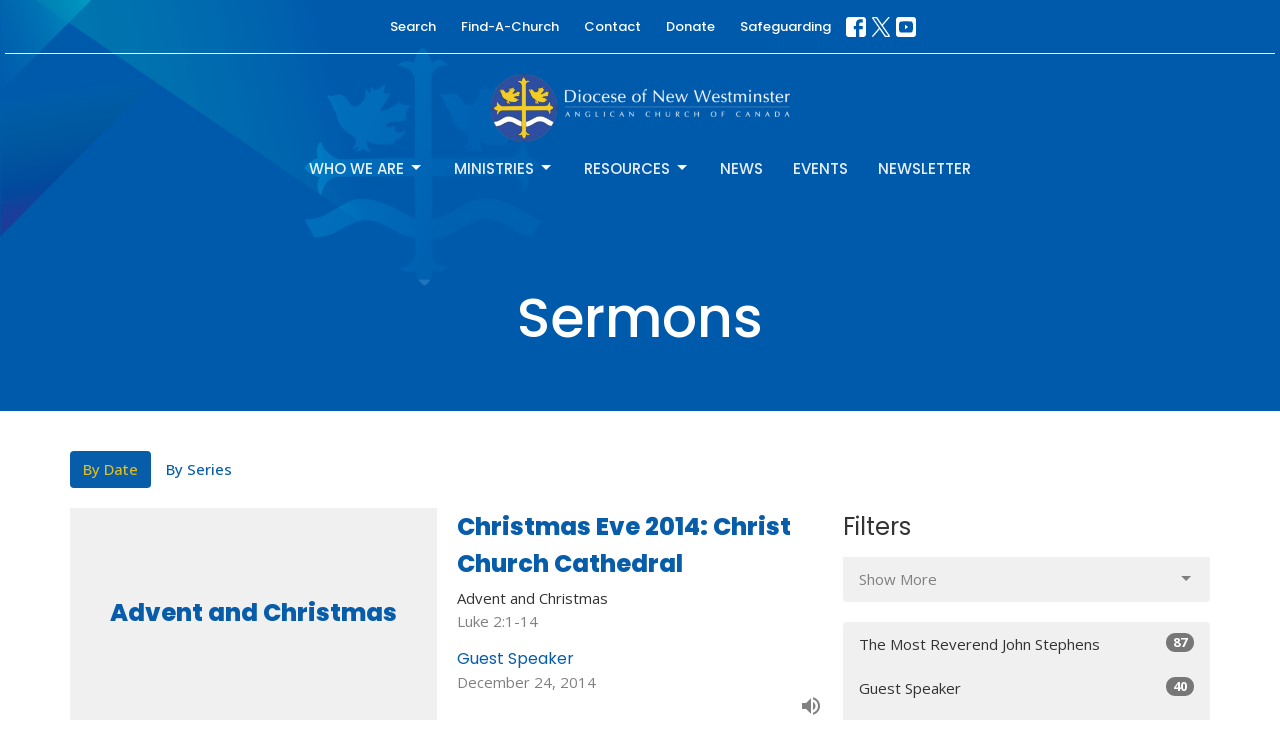

--- FILE ---
content_type: text/html; charset=utf-8
request_url: https://www.vancouver.anglican.ca/podcasts/media?month=Dec&year=2014
body_size: 59513
content:
<!DOCTYPE html>
<html lang="en">
  <head>
  <meta charset="UTF-8">
  <meta content="IE=edge,chrome=1" http-equiv="X-UA-Compatible"/>
  <meta content="width=device-width, initial-scale=1.0" name="viewport"/>
  <meta content="Anglican Diocese of New Westminster" name="author"/>
  <title>
    Sermons | Anglican Diocese of New Westminster
  </title>
  
  
    <meta name="robots" content="index,follow" />
  
  
  <link href="https://dq5pwpg1q8ru0.cloudfront.net/2023/08/09/23/31/01/d03cf289-e8ba-4484-a5f2-b619cf1c1e94/14_55_21_868_favicon.ico" rel="shortcut icon" type="image/x-icon" />
  <meta name="csrf-param" content="authenticity_token" />
<meta name="csrf-token" content="qHMTEZdYO86TBMa5WHccHwQXZmaC5eXRKZEwksoW9Ima14CdeKAe9OOQVbfrIzBTBFB86Sr9Yrk6lL9g/7KBHg==" />

  <link rel="preconnect" href="https://fonts.gstatic.com/" crossorigin>
  <link rel="preload" href="/fonts/fontawesome/webfont.woff?v=3.2.1" as="font" type="font/woff" crossorigin>

  <link rel="stylesheet" media="all" href="/themes/stylesheet.css?timestamp=2026-01-26+03%3A48%3A04+-0800" />
  <link rel="stylesheet" media="print" href="https://dq5pwpg1q8ru0.cloudfront.net/assets/print-c1b49d74baf454d41a08041bb7881e34979fe0b297fba593578d70ec8cc515fd.css" />

	<link href="https://fonts.googleapis.com/css?family=Poppins:100,100italic,200,200italic,300,300italic,regular,italic,500,500italic,600,600italic,700,700italic,800,800italic,900,900italic|Open+Sans:300,regular,500,600,700,800,300italic,italic,500italic,600italic,700italic,800italic&amp;display=swap" rel="stylesheet" type="text/css" async="async" />
  

  <script src="https://dq5pwpg1q8ru0.cloudfront.net/assets/application-baedfe927b756976bd996cb2c71963c5d82c94e444650affbb4162574b24b761.js"></script>
  <script src="https://dq5pwpg1q8ru0.cloudfront.net/packs/js/application-48235911dc1b5b550236.js"></script>
  <script src="https://cdnjs.cloudflare.com/ajax/libs/handlebars.js/4.7.7/handlebars.min.js" defer="defer"></script>


  <!--[if lt IE 9]>
  <script src="https://dq5pwpg1q8ru0.cloudfront.net/javascripts/html5shiv.js"></script>
  <script src="https://dq5pwpg1q8ru0.cloudfront.net/javascripts/respond.min.js"></script>
  <![endif]-->



      <!-- Global site tag (gtag.js) - Google Analytics -->
      <script async src="https://www.googletagmanager.com/gtag/js?id=G-6Z957GB8D2"></script>
      <script>
        window.dataLayer = window.dataLayer || [];
        function gtag(){dataLayer.push(arguments);}
        gtag('js', new Date());

        gtag('config', 'G-6Z957GB8D2');
      </script>

  


</head>

  <body class="body_sermons_index body_media_page   sermons-index   relative d-flex flex-column">
      <div class="d-flex ">
        <div class="site-content-container">
    

  <div class="system">
  </div>

  <div id="top-menus-container">
    <div id="top-menus">
  <div id="alert-container">
  </div>


  <div class="js-menus pos pos-t-0 pos-l-0 w-100 z-index-1 js-main-menu-opaque  bg-none z-index-navbar">
      <nav class="header-layout-topbar relative px-1 bg-primary bg-none %>">
    <div class="pos pos-cover bg-primary js-main-menu-background-opacity" style="opacity: 0.1;"></div>
    <ul class="topbar-nav topbar-center topbar-border-underline">




        <li class="mr-2">
          
        </li>



        <li>
          <a class="btn btn-link-primary-counter btn-sm" href="/search">Search</a>
        </li>

          <li class="topbar-menu-item hidden-xs">
              <a class="btn btn-link-primary-counter btn-sm" href="/collections/find-a-church">Find-A-Church</a>
          </li>

          <li class="topbar-menu-item hidden-xs">
              <a class="btn btn-link-primary-counter btn-sm" href="/contact">Contact</a>
          </li>

          <li class="topbar-menu-item hidden-xs">
              <a class="btn btn-link-primary-counter btn-sm" href="/donate">Donate</a>
          </li>

          <li class="topbar-menu-item hidden-xs">
              <a class="btn btn-link-primary-counter btn-sm" href="https://www.vancouver.anglican.ca/programs/screening-in-faith">Safeguarding</a>
          </li>



          
  <li class="social-icon-list-item ">
    <a class="svg-link social-icon-link" target="_blank" href="https://www.facebook.com/pages/Anglican-Conversation-Diocese-of-New-Westminster/130319853684475?fref=ts">
      <svg xmlns="http://www.w3.org/2000/svg" xmlns:xlink="http://www.w3.org/1999/xlink" x="0px" y="0px" width="24" height="24" viewBox="0 0 24 24" style="enable-background:new 0 0 24 24;" xml:space="preserve" class="social-icon-svg topbar-svg-sm"><title>Facebook Icon</title>
<path d="M24,0v24H0V0H24z M20,2.7h-3.3c-2.5,0-4.7,2.1-4.7,4.7v3.3H9.3v4H12V24h4v-9.3h4v-4h-4V8c0-0.8,0.5-1.3,1.3-1.3H20V2.7z"></path>
</svg>

</a>  </li>
  <li class="social-icon-list-item ">
    <a class="svg-link social-icon-link" target="_blank" href="https://twitter.com/dofnwcomm">
      <svg xmlns="http://www.w3.org/2000/svg" width="24" height="24" viewBox="0 0 1200 1227" class="social-icon-svg topbar-svg-sm"><title>Twitter Icon</title>
<path d="M714.163 519.284L1160.89 0H1055.03L667.137 450.887L357.328 0H0L468.492 681.821L0 1226.37H105.866L515.491 750.218L842.672 1226.37H1200L714.137 519.284H714.163ZM569.165 687.828L521.697 619.934L144.011 79.6944H306.615L611.412 515.685L658.88 583.579L1055.08 1150.3H892.476L569.165 687.854V687.828Z"></path>
</svg>

</a>  </li>
  <li class="social-icon-list-item ">
    <a class="svg-link social-icon-link" target="_blank" href="https://www.youtube.com/channel/UCayDHQ3uoxP6xilMX5tII3Q">
      <svg xmlns="http://www.w3.org/2000/svg" xmlns:xlink="http://www.w3.org/1999/xlink" x="0px" y="0px" width="24" height="24" viewBox="0 0 24 24" style="enable-background:new 0 0 24 24;" xml:space="preserve" class="social-icon-svg topbar-svg-sm"><title>Youtube Icon</title>
<polygon points="10.7,9.1 14.5,12 10.7,14.9 "></polygon>
<path d="M24,0H0v24h24.1L24,0z M18.8,18.4c-0.5,0.1-3.6,0.3-6.8,0.3s-6.3,0-6.8-0.3C3.9,18,3.5,15.1,3.5,12s0.4-6,1.7-6.4  C5.7,5.3,8.9,5.2,12,5.2s6.3,0.1,6.8,0.3c1.3,0.4,1.7,3.3,1.7,6.4C20.4,15.1,20.1,18,18.8,18.4z"></path>
</svg>

</a>  </li>


    </ul>
  </nav>

    <div id="main-menu-container">
      
<nav id="main_menu" class="relative d-flex flex-column align-items-sm-center bg-primary bg-none p-2 p-md-3">
  <div class="bg-primary pos pos-cover js-main-menu-background-opacity" style="opacity:0.1;"></div>
  <div class="relative d-flex flex-column align-items-sm-center w-100">
    
      
      <a class="main-menu-logo main-menu-barnwell-logo mb-sm-2 d-block flex-shrink-0" href="/">
        <img alt="Anglican Diocese of New Westminster" class="logo-size-large" src="https://dq5pwpg1q8ru0.cloudfront.net/2023/08/09/23/52/16/dc50da49-60b0-4ae5-b0dd-3059304e249e/white%20text%20diocesan%20logo%20and%20wordmark.png" />
</a>


      <button type="button" class="btn bg-none p-1 border-0 main-menu-hidden-md pos pos-r-0 pos-middle collapsed pr-0" data-toggle="collapse" data-target="#main_menu_collapse" aria-expanded="false">
    <span class="sr-only">Toggle navigation</span>
    <span class="svg-link">
      <svg xmlns="http://www.w3.org/2000/svg" height="24" viewBox="0 0 24 24" width="24">
    <path d="M0 0h24v24H0z" fill="none"></path>
    <path d="M3 18h18v-2H3v2zm0-5h18v-2H3v2zm0-7v2h18V6H3z"></path>
</svg>
 Menu
    </span>
  </button>

  </div>

  <div class="collapse main-menu-collapse-md text-center" id="main_menu_collapse">
    <ul class="main-menu-list main-menu-barnwell-list">
        
   <!-- Hide if no submenus shown to user -->

    <li class="dropdown menu-item">
      <a href="#" class="menu-link svg-link" data-toggle="dropdown">
        Who We Are<svg xmlns="http://www.w3.org/2000/svg" height="20" viewBox="0 0 20 20" width="20" class="inline-svg">
    <path d="M7 7l5 5 5-5z"></path>
    <path d="M0 0h20v20H0z" fill="none"></path>
</svg>

      </a>
      <ul class="dropdown-menu  bg-primary" role="menu">
          <li class="overview_menu_item_0 dropdown-item">
              <a class="dropdown-link" href="/who-we-are">Overview</a>
          </li>
          <li class="our_bishop_menu_item_0 dropdown-item">
              <a class="dropdown-link" href="/users/the-right-reverend-john-stephens">Our Bishop</a>
          </li>
          <li class="diocesan_office_directory_menu_item_0 dropdown-item">
              <a class="dropdown-link" href="/diocesan-directory">Diocesan Office Directory</a>
          </li>
          <li class="how_we_are_organized_menu_item_0 dropdown-item">
              <a class="dropdown-link" href="/pages/how-we-are-organized">How We Are Organized</a>
          </li>
          <li class="what_it_means_to_be_anglican_menu_item_0 dropdown-item">
              <a class="dropdown-link" href="/pages/what-it-means-to-be-anglican">What it Means to Be Anglican</a>
          </li>
          <li class="careers_menu_item_0 dropdown-item">
              <a class="dropdown-link" href="/pages/careers-job-postings">Careers</a>
          </li>
      </ul>
    </li>



        
   <!-- Hide if no submenus shown to user -->

    <li class="dropdown menu-item">
      <a href="#" class="menu-link svg-link" data-toggle="dropdown">
        Ministries<svg xmlns="http://www.w3.org/2000/svg" height="20" viewBox="0 0 20 20" width="20" class="inline-svg">
    <path d="M7 7l5 5 5-5z"></path>
    <path d="M0 0h20v20H0z" fill="none"></path>
</svg>

      </a>
      <ul class="dropdown-menu  bg-primary" role="menu">
          <li class="local_ministries_menu_item_1 dropdown-item">
              <a class="dropdown-link" href="/ministries#block-2577">Local Ministries</a>
          </li>
          <li class="social_justice_menu_item_1 dropdown-item">
              <a class="dropdown-link" href="/ministries#block-2578">Social Justice</a>
          </li>
          <li class="global_partners_menu_item_1 dropdown-item">
              <a class="dropdown-link" href="/ministries#block-2579">Global Partners</a>
          </li>
      </ul>
    </li>



        
   <!-- Hide if no submenus shown to user -->

    <li class="dropdown menu-item">
      <a href="#" class="menu-link svg-link" data-toggle="dropdown">
        Resources<svg xmlns="http://www.w3.org/2000/svg" height="20" viewBox="0 0 20 20" width="20" class="inline-svg">
    <path d="M7 7l5 5 5-5z"></path>
    <path d="M0 0h20v20H0z" fill="none"></path>
</svg>

      </a>
      <ul class="dropdown-menu  bg-primary" role="menu">
          <li class="parish_admin_menu_item_2 dropdown-item">
              <a class="dropdown-link" href="/programs/parish-administration">Parish Admin</a>
          </li>
          <li class="faith_formation_menu_item_2 dropdown-item">
              <a class="dropdown-link" href="/faith-formation">Faith Formation</a>
          </li>
          <li class="clergy_menu_item_2 dropdown-item">
              <a class="dropdown-link" href="/clergy-resources">Clergy</a>
          </li>
          <li class="diocesan_menu_item_2 dropdown-item">
              <a class="dropdown-link" href="/diocesan-resources">Diocesan</a>
          </li>
      </ul>
    </li>



        
  <li class="menu-item ">
      <a class="menu-link " href="/news">News</a>
  </li>


        
  <li class="menu-item ">
      <a class="menu-link " href="/events">Events</a>
  </li>


        
  <li class="menu-item ">
      <a class="menu-link " href="/pages/get-our-newsletter">Newsletter</a>
  </li>


    </ul>
      <ul class="main-menu-list main-menu-subnav">
          <li class="menu-item-divider"></li>
    
  <li class="menu-item ">
      <a class="menu-link " href="/collections/find-a-church">Find-A-Church</a>
  </li>


    
  <li class="menu-item ">
      <a class="menu-link " href="/contact">Contact</a>
  </li>


    
  <li class="menu-item ">
      <a class="menu-link " href="/donate">Donate</a>
  </li>


    
  <li class="menu-item ">
      <a class="menu-link " href="https://www.vancouver.anglican.ca/programs/screening-in-faith">Safeguarding</a>
  </li>





      </ul>
  </div>
</nav>


    </div>
  </div>
</div>

  </div>

  <div id="header-container" class="relative">
    <div id="header" class="header relative bg-cover bg-none w-100
            
            d-flex
            py-3 py-md-5
            logo-offset-large topbar-offset
            bg-primary"
     style="background-image:url(&#39;https://dq5pwpg1q8ru0.cloudfront.net/2023/08/17/07/40/41/1f87015b-e63b-445c-b686-cbc87582b6a0/diocese-footer-bg2.png&#39;); background-position: left 20%; min-height: 35vh;">
  
  

<div id="page-header-overlay" class="bg-primary pos pos-cover" style="opacity:0.0;" data-header-opacity="0.0"></div>
    <div class="container relative d-flex flex-column mt-5">
      
      <div class="my-auto ">
        <div class="text-center">
          <div class="relative d-inline-block break-word">
            <h1 class="header-heading ">
                Sermons
            </h1>
          </div>
        </div>
        
        <div class="text-center mt-3">
          

        </div>
      </div>

      
    </div>
  
  
  <!--<div class="pos pos-b-1 pos-l-1">
    <button class="js-play-video-button p-2 bg-none border-0 d-none" style="opacity: 0.5;">
    </button>
    <button class="js-pause-video-button p-2 bg-none border-0 d-none" style="opacity: 0.5;">
    </button>
    <div class="js-loading-video-button">
      <div class="d-flex p-2" style="opacity: 0.5;">
      </div>
    </div>
  </div>-->

</div>


  </div>

  <main role="main" class="content flex-grow-1 Sermons media_page clearfix m-0 p-0">
    <link rel="alternate" type="application/rss+xml" title="RSS" href="https://www.vancouver.anglican.ca/podcasts/media" />




  

<div>
    <div id="top-blocks-wrapper">
      
    </div>

    <div id="page_content" class="relative my-5">
      <div class="container">
        

  <ul class="nav nav-pills mb-3">
    <li class="active">
      <a href="/podcasts/media">
         By Date
</a>    </li>
    <li class="">
      <a href="/podcasts/media/series">
         By Series
</a>    </li>
  </ul>

  <div id="media_anchor" class="row">
    <div class="col-sm-8">
      <div class="relative mb-3 border-bottom pb-3">
  <a class="row d-sm-flex" href="/media/2015-01-06-christmas-eve-2014-christ-church-cathedral">
      <div class="col-sm-6">

            <div class="bg-tone d-flex flex-grow-1 p-3 mb-0 text-center d-flex align-items-center justify-content-center" style="min-height: 220px;">
              <div class="h3 mt-0">Advent and Christmas</div>
            </div>
      </div>

    <div class="d-flex flex-column col-sm-6">

      <h2 class="h3 mt-0 mb-1" title="Christmas Eve 2014: Christ Church Cathedral">Christmas Eve 2014: Christ Church Cathedral</h2>
        <div class="text-body">Advent and Christmas</div>

        <div class="text-muted">Luke 2:1-14</div>

          <div class="d-flex flex-column mt-auto mb-2">
        <div class="d-flex align-items-center">
  <div>
      <div class="h5 my-0">Guest Speaker</div>
    <div class="text-muted">December 24, 2014</div>
  </div>
</div>


          <svg xmlns="http://www.w3.org/2000/svg" width="24" height="24" viewBox="0 0 24 24" class="ml-auto text-muted">
    <path d="M3 9v6h4l5 5V4L7 9H3zm13.5 3c0-1.77-1.02-3.29-2.5-4.03v8.05c1.48-.73 2.5-2.25 2.5-4.02zM14 3.23v2.06c2.89.86 5 3.54 5 6.71s-2.11 5.85-5 6.71v2.06c4.01-.91 7-4.49 7-8.77s-2.99-7.86-7-8.77z"></path>
    <path d="M0 0h24v24H0z" fill="none"></path>
</svg>

      </div>
    </div>
</a>
</div>
<div class="relative mb-3 border-bottom pb-3">
  <a class="row d-sm-flex" href="/media/2015-01-06-advent-4-2014-st-stephen-west-vancouver">
      <div class="col-sm-6">

            <div class="bg-tone d-flex flex-grow-1 p-3 mb-0 text-center d-flex align-items-center justify-content-center" style="min-height: 220px;">
              <div class="h3 mt-0">Advent and Christmas</div>
            </div>
      </div>

    <div class="d-flex flex-column col-sm-6">

      <h2 class="h3 mt-0 mb-1" title="Advent 4 2014: St. Stephen, West Vancouver">Advent 4 2014: St. Stephen, West Vancouver</h2>
        <div class="text-body">Advent and Christmas</div>

        <div class="text-muted">Luke 1:26-38</div>

          <div class="d-flex flex-column mt-auto mb-2">
        <div class="d-flex align-items-center">
  <div>
      <div class="h5 my-0">Guest Speaker</div>
    <div class="text-muted">December 21, 2014</div>
  </div>
</div>


      </div>
    </div>
</a>
</div>
<div class="relative mb-3 border-bottom pb-3">
  <a class="row d-sm-flex" href="/media/2015-01-06-advent-3-2014-st-john-north-vancouver">
      <div class="col-sm-6">

            <div class="bg-tone d-flex flex-grow-1 p-3 mb-0 text-center d-flex align-items-center justify-content-center" style="min-height: 220px;">
              <div class="h3 mt-0">Advent and Christmas</div>
            </div>
      </div>

    <div class="d-flex flex-column col-sm-6">

      <h2 class="h3 mt-0 mb-1" title="Advent 3 2014: St. John, North Vancouver">Advent 3 2014: St. John, North Vancouver</h2>
        <div class="text-body">Advent and Christmas</div>

        <div class="text-muted">Thessalonians 5:16-24</div>

          <div class="d-flex flex-column mt-auto mb-2">
        <div class="d-flex align-items-center">
  <div>
      <div class="h5 my-0">Guest Speaker</div>
    <div class="text-muted">December 14, 2014</div>
  </div>
</div>


      </div>
    </div>
</a>
</div>
<div class="relative mb-3 border-bottom pb-3">
  <a class="row d-sm-flex" href="/media/2015-01-06-advent-2-2014-st-christopher-west-vancouver">
      <div class="col-sm-6">

            <div class="bg-tone d-flex flex-grow-1 p-3 mb-0 text-center d-flex align-items-center justify-content-center" style="min-height: 220px;">
              <div class="h3 mt-0">Advent and Christmas</div>
            </div>
      </div>

    <div class="d-flex flex-column col-sm-6">

      <h2 class="h3 mt-0 mb-1" title="Advent 2 2014: St. Christopher, West Vancouver">Advent 2 2014: St. Christopher, West Vancouver</h2>
        <div class="text-body">Advent and Christmas</div>

        <div class="text-muted">Isaiah 40:1-11</div>

          <div class="d-flex flex-column mt-auto mb-2">
        <div class="d-flex align-items-center">
  <div>
      <div class="h5 my-0">Guest Speaker</div>
    <div class="text-muted">December  7, 2014</div>
  </div>
</div>


      </div>
    </div>
</a>
</div>


        
    </div>

    <div class="col-sm-4 media-sidebar">
      

  <div class="sidebar-sermons-series">
    <h2 class="mt-0 h4">Filters</h2>
    <div class="list-group">
        <div id='earlier-series' class="collapse list-group">
            <a class=" list-group-item" href="/podcasts/media/series/celebration-of-new-ministry">
              Celebration of New Ministry
</a>            <a class=" list-group-item" href="/podcasts/media/series/visitation">
              Visitation
</a>            <a class=" list-group-item" href="/podcasts/media/series/special-liturgies">
              Special Liturgies
</a>            <a class=" list-group-item" href="/podcasts/media/series/feast-days">
              Feast Days
</a>            <a class=" list-group-item" href="/podcasts/media/series/ordination">
              Ordination
</a>            <a class=" list-group-item" href="/podcasts/media/series/confirmations">
              Confirmations
</a>            <a class=" list-group-item" href="/podcasts/media/series/holy-week-and-easter">
              Holy Week and Easter
</a>            <a class=" list-group-item" href="/podcasts/media/series/memorials">
              Memorials
</a>            <a class=" list-group-item" href="/podcasts/media/series/inductions-and-installations-celebrations-of-new-ministry">
              Inductions and Installations/Cel...
</a>            <a class=" list-group-item" href="/podcasts/media/series/order-of-the-diocese-of-new-westminster">
              Order of the Diocese of New West...
</a>            <a class=" list-group-item" href="/podcasts/media/series/synods-and-conferences">
              Synods and Conferences
</a>            <a class=" list-group-item" href="/podcasts/media/series/advent-and-christmas">
              Advent and Christmas
</a>            <a class=" list-group-item" href="/podcasts/media/series/synod-staff-sermons">
              Synod Staff Sermons
</a>            <a class=" list-group-item" href="/podcasts/media/series/funeral-homilies">
              Funeral Homilies 
</a>            <a class=" list-group-item" href="/podcasts/media/series/special-visitations">
              Special Visitations
</a>            <a class=" list-group-item" href="/podcasts/media/series/various-diocesan-liturgies">
              Various Diocesan Liturgies
</a>            <a class=" list-group-item" href="/podcasts/media/series/visitations-2018">
              Visitations 2018
</a>            <a class=" list-group-item" href="/podcasts/media/series/guests-from-the-ednp">
              Guests from the EDNP
</a>        </div>
        <a class="js-view-all-toggle list-group-item" data-toggle="collapse" href="#earlier-series">
          <div class="js-show-more d-flex align-items-center text-muted">
            Show More <svg xmlns="http://www.w3.org/2000/svg" height="20" viewBox="0 0 20 20" width="20" class="inline-svg ml-auto">
    <path d="M7 7l5 5 5-5z"></path>
    <path d="M0 0h20v20H0z" fill="none"></path>
</svg>

          </div>
          <div class="js-show-less d-flex align-items-center text-muted" style="display: none;">
            Show Less <svg xmlns="http://www.w3.org/2000/svg" height="20" viewBox="0 0 20 20" width="20" class="inline-svg ml-auto rotate-180">
    <path d="M7 7l5 5 5-5z"></path>
    <path d="M0 0h20v20H0z" fill="none"></path>
</svg>

          </div>
</a>    </div>
  </div>

  <div class="sidebar-sermons-speakers">
    <div class="list-group">
        <a class=" list-group-item" href="/podcasts/media?speaker=208">
          The Most Reverend John Stephens
          <span class="badge">87</span>
</a>        <a class=" list-group-item" href="/podcasts/media?speaker=0">
          Guest Speaker
          <span class="badge">40</span>
</a>        <div id='earlier-speakers' class="collapse list-group">
            <a class=" list-group-item" href="/podcasts/media?speaker=147">
              The Reverend Helen Dunn
              <span class="badge">1</span>
</a>            <a class=" list-group-item" href="/podcasts/media?speaker=86">
              Peter Elliott
              <span class="badge">20</span>
</a>            <a class=" list-group-item" href="/podcasts/media?speaker=104">
              The Reverend Stephen Rowe
              <span class="badge">6</span>
</a>            <a class=" list-group-item" href="/podcasts/media?speaker=248">
              The Venerable Kevin Hunt
              <span class="badge">2</span>
</a>            <a class=" list-group-item" href="/podcasts/media?speaker=270">
              The Venerable Rob James
              <span class="badge">1</span>
</a>            <a class=" list-group-item" href="/podcasts/media?speaker=224">
              The Very Reverend  Chris Pappas
              <span class="badge">3</span>
</a>            <a class=" list-group-item" href="/podcasts/media?speaker=181">
              Allan Carson
              <span class="badge">2</span>
</a>            <a class=" list-group-item" href="/podcasts/media?speaker=246">
              The Venerable Stephanie Shepard
              <span class="badge">1</span>
</a>            <a class=" list-group-item" href="/podcasts/media?speaker=168">
              The Reverend Jessica Schaap
              <span class="badge">1</span>
</a>            <a class=" list-group-item" href="/podcasts/media?speaker=96">
              The Venerable Luisito  Engnan
              <span class="badge">1</span>
</a>            <a class=" list-group-item" href="/podcasts/media?speaker=206">
              The Reverend Marnie Peterson
              <span class="badge">1</span>
</a>            <a class=" list-group-item" href="/podcasts/media?speaker=236">
              The Most Reverend Linda Nicholls
              <span class="badge">1</span>
</a>            <a class=" list-group-item" href="/podcasts/media?speaker=3">
              The Most Reverend Melissa Skelton
              <span class="badge">144</span>
</a>            <a class=" list-group-item" href="/podcasts/media?speaker=152">
              Archbishop Douglas Hambidge
              <span class="badge">3</span>
</a>            <a class=" list-group-item" href="/podcasts/media?speaker=14">
              The Reverend Tasha Carrothers
              <span class="badge">1</span>
</a>            <a class=" list-group-item" href="/podcasts/media?speaker=150">
              The Reverend Tellison Glover
              <span class="badge">5</span>
</a>            <a class=" list-group-item" href="/podcasts/media?speaker=143">
              David Taylor
              <span class="badge">1</span>
</a>            <a class=" list-group-item" href="/podcasts/media?speaker=103">
              The Right Reverend  Michael Ingham
              <span class="badge">3</span>
</a>            <a class=" list-group-item" href="/podcasts/media?speaker=210">
              André Stephany
              <span class="badge">1</span>
</a>            <a class=" list-group-item" href="/podcasts/media?speaker=182">
              The Venerable   Richard Leggett
              <span class="badge">3</span>
</a>            <a class=" list-group-item" href="/podcasts/media?speaker=195">
              Lindsay Hills
              <span class="badge">1</span>
</a>            <a class=" list-group-item" href="/podcasts/media?speaker=66">
              John Sovereign
              <span class="badge">1</span>
</a>            <a class=" list-group-item" href="/podcasts/media?speaker=178">
               Matthew Johnson
              <span class="badge">2</span>
</a>            <a class=" list-group-item" href="/podcasts/media?speaker=121">
              The Most Reverend Fred Hiltz
              <span class="badge">3</span>
</a>            <a class=" list-group-item" href="/podcasts/media?speaker=16">
              The Venerable G. Douglas Fenton
              <span class="badge">3</span>
</a>            <a class=" list-group-item" href="/podcasts/media?speaker=97">
              Andrew Wilhelm-Boyles
              <span class="badge">1</span>
</a>        </div>
        <a class="js-view-all-toggle list-group-item" data-toggle="collapse" href="#earlier-speakers">
          <div class="js-show-more d-flex align-items-center text-muted">
            Show More <svg xmlns="http://www.w3.org/2000/svg" height="20" viewBox="0 0 20 20" width="20" class="inline-svg ml-auto">
    <path d="M7 7l5 5 5-5z"></path>
    <path d="M0 0h20v20H0z" fill="none"></path>
</svg>

          </div>
          <div class="js-show-less d-flex align-items-center text-muted" style="display: none;">
            Show Less <svg xmlns="http://www.w3.org/2000/svg" height="20" viewBox="0 0 20 20" width="20" class="inline-svg ml-auto rotate-180">
    <path d="M7 7l5 5 5-5z"></path>
    <path d="M0 0h20v20H0z" fill="none"></path>
</svg>

          </div>
</a>    </div>
  </div>

  <div class="sidebar-sermons-date">
    <div class="list-group" id='by-year'>
        <a data-parent="#by-year" data-toggle="collapse" class="list-group-item" href="#year2025">
          2025
          <span class="badge">21</span>
</a>        <div id="year2025" class="collapse list-group">
            <a class="list-group-item" href="/podcasts/media?month=Jan&amp;year=2025">
              Jan
              <span class="badge">2</span>
</a>            <a class="list-group-item" href="/podcasts/media?month=Apr&amp;year=2025">
              Apr
              <span class="badge">1</span>
</a>            <a class="list-group-item" href="/podcasts/media?month=May&amp;year=2025">
              May
              <span class="badge">6</span>
</a>            <a class="list-group-item" href="/podcasts/media?month=Jun&amp;year=2025">
              Jun
              <span class="badge">3</span>
</a>            <a class="list-group-item" href="/podcasts/media?month=Sep&amp;year=2025">
              Sep
              <span class="badge">2</span>
</a>            <a class="list-group-item" href="/podcasts/media?month=Oct&amp;year=2025">
              Oct
              <span class="badge">2</span>
</a>            <a class="list-group-item" href="/podcasts/media?month=Nov&amp;year=2025">
              Nov
              <span class="badge">3</span>
</a>            <a class="list-group-item" href="/podcasts/media?month=Dec&amp;year=2025">
              Dec
              <span class="badge">2</span>
</a></div>        <a data-parent="#by-year" data-toggle="collapse" class="list-group-item" href="#year2024">
          2024
          <span class="badge">6</span>
</a>        <div id="year2024" class="collapse list-group">
            <a class="list-group-item" href="/podcasts/media?month=Jun&amp;year=2024">
              Jun
              <span class="badge">1</span>
</a>            <a class="list-group-item" href="/podcasts/media?month=Sep&amp;year=2024">
              Sep
              <span class="badge">1</span>
</a>            <a class="list-group-item" href="/podcasts/media?month=Nov&amp;year=2024">
              Nov
              <span class="badge">1</span>
</a>            <a class="list-group-item" href="/podcasts/media?month=Dec&amp;year=2024">
              Dec
              <span class="badge">3</span>
</a></div>        <a data-parent="#by-year" data-toggle="collapse" class="list-group-item" href="#year2023">
          2023
          <span class="badge">22</span>
</a>        <div id="year2023" class="collapse list-group">
            <a class="list-group-item" href="/podcasts/media?month=Jan&amp;year=2023">
              Jan
              <span class="badge">1</span>
</a>            <a class="list-group-item" href="/podcasts/media?month=Feb&amp;year=2023">
              Feb
              <span class="badge">2</span>
</a>            <a class="list-group-item" href="/podcasts/media?month=Mar&amp;year=2023">
              Mar
              <span class="badge">3</span>
</a>            <a class="list-group-item" href="/podcasts/media?month=Apr&amp;year=2023">
              Apr
              <span class="badge">4</span>
</a>            <a class="list-group-item" href="/podcasts/media?month=May&amp;year=2023">
              May
              <span class="badge">4</span>
</a>            <a class="list-group-item" href="/podcasts/media?month=Jun&amp;year=2023">
              Jun
              <span class="badge">3</span>
</a>            <a class="list-group-item" href="/podcasts/media?month=Jul&amp;year=2023">
              Jul
              <span class="badge">2</span>
</a>            <a class="list-group-item" href="/podcasts/media?month=Nov&amp;year=2023">
              Nov
              <span class="badge">3</span>
</a></div>        <a data-parent="#by-year" data-toggle="collapse" class="list-group-item" href="#year2022">
          2022
          <span class="badge">32</span>
</a>        <div id="year2022" class="collapse list-group">
            <a class="list-group-item" href="/podcasts/media?month=Jan&amp;year=2022">
              Jan
              <span class="badge">4</span>
</a>            <a class="list-group-item" href="/podcasts/media?month=Feb&amp;year=2022">
              Feb
              <span class="badge">2</span>
</a>            <a class="list-group-item" href="/podcasts/media?month=Mar&amp;year=2022">
              Mar
              <span class="badge">2</span>
</a>            <a class="list-group-item" href="/podcasts/media?month=Apr&amp;year=2022">
              Apr
              <span class="badge">5</span>
</a>            <a class="list-group-item" href="/podcasts/media?month=May&amp;year=2022">
              May
              <span class="badge">4</span>
</a>            <a class="list-group-item" href="/podcasts/media?month=Jun&amp;year=2022">
              Jun
              <span class="badge">5</span>
</a>            <a class="list-group-item" href="/podcasts/media?month=Sep&amp;year=2022">
              Sep
              <span class="badge">1</span>
</a>            <a class="list-group-item" href="/podcasts/media?month=Oct&amp;year=2022">
              Oct
              <span class="badge">3</span>
</a>            <a class="list-group-item" href="/podcasts/media?month=Nov&amp;year=2022">
              Nov
              <span class="badge">4</span>
</a>            <a class="list-group-item" href="/podcasts/media?month=Dec&amp;year=2022">
              Dec
              <span class="badge">2</span>
</a></div>        <a data-parent="#by-year" data-toggle="collapse" class="list-group-item" href="#year2021">
          2021
          <span class="badge">45</span>
</a>        <div id="year2021" class="collapse list-group">
            <a class="list-group-item" href="/podcasts/media?month=Jan&amp;year=2021">
              Jan
              <span class="badge">2</span>
</a>            <a class="list-group-item" href="/podcasts/media?month=Feb&amp;year=2021">
              Feb
              <span class="badge">5</span>
</a>            <a class="list-group-item" href="/podcasts/media?month=Mar&amp;year=2021">
              Mar
              <span class="badge">4</span>
</a>            <a class="list-group-item" href="/podcasts/media?month=Apr&amp;year=2021">
              Apr
              <span class="badge">4</span>
</a>            <a class="list-group-item" href="/podcasts/media?month=May&amp;year=2021">
              May
              <span class="badge">3</span>
</a>            <a class="list-group-item" href="/podcasts/media?month=Jun&amp;year=2021">
              Jun
              <span class="badge">4</span>
</a>            <a class="list-group-item" href="/podcasts/media?month=Jul&amp;year=2021">
              Jul
              <span class="badge">1</span>
</a>            <a class="list-group-item" href="/podcasts/media?month=Aug&amp;year=2021">
              Aug
              <span class="badge">5</span>
</a>            <a class="list-group-item" href="/podcasts/media?month=Sep&amp;year=2021">
              Sep
              <span class="badge">6</span>
</a>            <a class="list-group-item" href="/podcasts/media?month=Oct&amp;year=2021">
              Oct
              <span class="badge">5</span>
</a>            <a class="list-group-item" href="/podcasts/media?month=Nov&amp;year=2021">
              Nov
              <span class="badge">3</span>
</a>            <a class="list-group-item" href="/podcasts/media?month=Dec&amp;year=2021">
              Dec
              <span class="badge">3</span>
</a></div>        <a data-parent="#by-year" data-toggle="collapse" class="list-group-item" href="#year2020">
          2020
          <span class="badge">34</span>
</a>        <div id="year2020" class="collapse list-group">
            <a class="list-group-item" href="/podcasts/media?month=Jan&amp;year=2020">
              Jan
              <span class="badge">3</span>
</a>            <a class="list-group-item" href="/podcasts/media?month=Feb&amp;year=2020">
              Feb
              <span class="badge">5</span>
</a>            <a class="list-group-item" href="/podcasts/media?month=Mar&amp;year=2020">
              Mar
              <span class="badge">2</span>
</a>            <a class="list-group-item" href="/podcasts/media?month=Apr&amp;year=2020">
              Apr
              <span class="badge">4</span>
</a>            <a class="list-group-item" href="/podcasts/media?month=Jun&amp;year=2020">
              Jun
              <span class="badge">3</span>
</a>            <a class="list-group-item" href="/podcasts/media?month=Jul&amp;year=2020">
              Jul
              <span class="badge">2</span>
</a>            <a class="list-group-item" href="/podcasts/media?month=Aug&amp;year=2020">
              Aug
              <span class="badge">2</span>
</a>            <a class="list-group-item" href="/podcasts/media?month=Sep&amp;year=2020">
              Sep
              <span class="badge">5</span>
</a>            <a class="list-group-item" href="/podcasts/media?month=Oct&amp;year=2020">
              Oct
              <span class="badge">5</span>
</a>            <a class="list-group-item" href="/podcasts/media?month=Nov&amp;year=2020">
              Nov
              <span class="badge">2</span>
</a>            <a class="list-group-item" href="/podcasts/media?month=Dec&amp;year=2020">
              Dec
              <span class="badge">1</span>
</a></div>        <a data-parent="#by-year" data-toggle="collapse" class="list-group-item" href="#year2019">
          2019
          <span class="badge">23</span>
</a>        <div id="year2019" class="collapse list-group">
            <a class="list-group-item" href="/podcasts/media?month=Jan&amp;year=2019">
              Jan
              <span class="badge">6</span>
</a>            <a class="list-group-item" href="/podcasts/media?month=Mar&amp;year=2019">
              Mar
              <span class="badge">1</span>
</a>            <a class="list-group-item" href="/podcasts/media?month=Apr&amp;year=2019">
              Apr
              <span class="badge">2</span>
</a>            <a class="list-group-item" href="/podcasts/media?month=May&amp;year=2019">
              May
              <span class="badge">4</span>
</a>            <a class="list-group-item" href="/podcasts/media?month=Jun&amp;year=2019">
              Jun
              <span class="badge">3</span>
</a>            <a class="list-group-item" href="/podcasts/media?month=Sep&amp;year=2019">
              Sep
              <span class="badge">4</span>
</a>            <a class="list-group-item" href="/podcasts/media?month=Nov&amp;year=2019">
              Nov
              <span class="badge">3</span>
</a></div>        <a data-parent="#by-year" data-toggle="collapse" class="list-group-item" href="#year2018">
          2018
          <span class="badge">43</span>
</a>        <div id="year2018" class="collapse list-group">
            <a class="list-group-item" href="/podcasts/media?month=Jan&amp;year=2018">
              Jan
              <span class="badge">3</span>
</a>            <a class="list-group-item" href="/podcasts/media?month=Feb&amp;year=2018">
              Feb
              <span class="badge">5</span>
</a>            <a class="list-group-item" href="/podcasts/media?month=Mar&amp;year=2018">
              Mar
              <span class="badge">4</span>
</a>            <a class="list-group-item" href="/podcasts/media?month=Apr&amp;year=2018">
              Apr
              <span class="badge">4</span>
</a>            <a class="list-group-item" href="/podcasts/media?month=May&amp;year=2018">
              May
              <span class="badge">6</span>
</a>            <a class="list-group-item" href="/podcasts/media?month=Jun&amp;year=2018">
              Jun
              <span class="badge">4</span>
</a>            <a class="list-group-item" href="/podcasts/media?month=Jul&amp;year=2018">
              Jul
              <span class="badge">3</span>
</a>            <a class="list-group-item" href="/podcasts/media?month=Sep&amp;year=2018">
              Sep
              <span class="badge">4</span>
</a>            <a class="list-group-item" href="/podcasts/media?month=Oct&amp;year=2018">
              Oct
              <span class="badge">1</span>
</a>            <a class="list-group-item" href="/podcasts/media?month=Nov&amp;year=2018">
              Nov
              <span class="badge">4</span>
</a>            <a class="list-group-item" href="/podcasts/media?month=Dec&amp;year=2018">
              Dec
              <span class="badge">5</span>
</a></div>        <a data-parent="#by-year" data-toggle="collapse" class="list-group-item" href="#year2017">
          2017
          <span class="badge">28</span>
</a>        <div id="year2017" class="collapse list-group">
            <a class="list-group-item" href="/podcasts/media?month=Jan&amp;year=2017">
              Jan
              <span class="badge">4</span>
</a>            <a class="list-group-item" href="/podcasts/media?month=Feb&amp;year=2017">
              Feb
              <span class="badge">2</span>
</a>            <a class="list-group-item" href="/podcasts/media?month=Mar&amp;year=2017">
              Mar
              <span class="badge">3</span>
</a>            <a class="list-group-item" href="/podcasts/media?month=Apr&amp;year=2017">
              Apr
              <span class="badge">3</span>
</a>            <a class="list-group-item" href="/podcasts/media?month=May&amp;year=2017">
              May
              <span class="badge">4</span>
</a>            <a class="list-group-item" href="/podcasts/media?month=Jun&amp;year=2017">
              Jun
              <span class="badge">3</span>
</a>            <a class="list-group-item" href="/podcasts/media?month=Sep&amp;year=2017">
              Sep
              <span class="badge">4</span>
</a>            <a class="list-group-item" href="/podcasts/media?month=Nov&amp;year=2017">
              Nov
              <span class="badge">3</span>
</a>            <a class="list-group-item" href="/podcasts/media?month=Oct&amp;year=2017">
              Oct
              <span class="badge">1</span>
</a>            <a class="list-group-item" href="/podcasts/media?month=Dec&amp;year=2017">
              Dec
              <span class="badge">1</span>
</a></div>        <a data-parent="#by-year" data-toggle="collapse" class="list-group-item" href="#year2016">
          2016
          <span class="badge">36</span>
</a>        <div id="year2016" class="collapse list-group">
            <a class="list-group-item" href="/podcasts/media?month=Jan&amp;year=2016">
              Jan
              <span class="badge">3</span>
</a>            <a class="list-group-item" href="/podcasts/media?month=Feb&amp;year=2016">
              Feb
              <span class="badge">2</span>
</a>            <a class="list-group-item" href="/podcasts/media?month=Mar&amp;year=2016">
              Mar
              <span class="badge">4</span>
</a>            <a class="list-group-item" href="/podcasts/media?month=Apr&amp;year=2016">
              Apr
              <span class="badge">4</span>
</a>            <a class="list-group-item" href="/podcasts/media?month=May&amp;year=2016">
              May
              <span class="badge">3</span>
</a>            <a class="list-group-item" href="/podcasts/media?month=Jun&amp;year=2016">
              Jun
              <span class="badge">5</span>
</a>            <a class="list-group-item" href="/podcasts/media?month=Jul&amp;year=2016">
              Jul
              <span class="badge">1</span>
</a>            <a class="list-group-item" href="/podcasts/media?month=Sep&amp;year=2016">
              Sep
              <span class="badge">4</span>
</a>            <a class="list-group-item" href="/podcasts/media?month=Oct&amp;year=2016">
              Oct
              <span class="badge">2</span>
</a>            <a class="list-group-item" href="/podcasts/media?month=Nov&amp;year=2016">
              Nov
              <span class="badge">4</span>
</a>            <a class="list-group-item" href="/podcasts/media?month=Dec&amp;year=2016">
              Dec
              <span class="badge">4</span>
</a></div>        <a data-parent="#by-year" data-toggle="collapse" class="list-group-item" href="#year2015">
          2015
          <span class="badge">21</span>
</a>        <div id="year2015" class="collapse list-group">
            <a class="list-group-item" href="/podcasts/media?month=Feb&amp;year=2015">
              Feb
              <span class="badge">1</span>
</a>            <a class="list-group-item" href="/podcasts/media?month=Jan&amp;year=2015">
              Jan
              <span class="badge">1</span>
</a>            <a class="list-group-item" href="/podcasts/media?month=Mar&amp;year=2015">
              Mar
              <span class="badge">2</span>
</a>            <a class="list-group-item" href="/podcasts/media?month=May&amp;year=2015">
              May
              <span class="badge">2</span>
</a>            <a class="list-group-item" href="/podcasts/media?month=Jun&amp;year=2015">
              Jun
              <span class="badge">6</span>
</a>            <a class="list-group-item" href="/podcasts/media?month=Sep&amp;year=2015">
              Sep
              <span class="badge">1</span>
</a>            <a class="list-group-item" href="/podcasts/media?month=Oct&amp;year=2015">
              Oct
              <span class="badge">2</span>
</a>            <a class="list-group-item" href="/podcasts/media?month=Nov&amp;year=2015">
              Nov
              <span class="badge">3</span>
</a>            <a class="list-group-item" href="/podcasts/media?month=Dec&amp;year=2015">
              Dec
              <span class="badge">3</span>
</a></div>        <a data-parent="#by-year" data-toggle="collapse" class="list-group-item" href="#year2014">
          2014
          <span class="badge">28</span>
</a>        <div id="year2014" class="collapse list-group">
            <a class="list-group-item" href="/podcasts/media?month=May&amp;year=2014">
              May
              <span class="badge">2</span>
</a>            <a class="list-group-item" href="/podcasts/media?month=Jun&amp;year=2014">
              Jun
              <span class="badge">5</span>
</a>            <a class="list-group-item" href="/podcasts/media?month=Jul&amp;year=2014">
              Jul
              <span class="badge">1</span>
</a>            <a class="list-group-item" href="/podcasts/media?month=Sep&amp;year=2014">
              Sep
              <span class="badge">4</span>
</a>            <a class="list-group-item" href="/podcasts/media?month=Oct&amp;year=2014">
              Oct
              <span class="badge">3</span>
</a>            <a class="list-group-item" href="/podcasts/media?month=Nov&amp;year=2014">
              Nov
              <span class="badge">4</span>
</a>            <a class="list-group-item" href="/podcasts/media?month=Apr&amp;year=2014">
              Apr
              <span class="badge">5</span>
</a>            <a class="list-group-item" href="/podcasts/media?month=Dec&amp;year=2014">
              Dec
              <span class="badge">4</span>
</a></div>      <a class="list-group-item" href="/podcasts/media">All</a>
    </div>
  </div>

    </div>
  </div>

      </div>
    </div>

  <div id="bottom-blocks-wrapper">
      
  </div>
</div>

  
  

<link rel="alternate" type="application/rss+xml" title="RSS" href="https://www.vancouver.anglican.ca/podcasts/media.rss" />

  </main>


  <footer class="sermons-index diocesenw" id="footer" role="siteinfo">
  <div class="container footer-container">
    <div class="row">
      <div class="col-md-6 ">
        <div class="row">
          <div class="col-sm-4 footer-block link-list footer-menu">
            <h5>
              Menu
            </h5>
            <ul class="list-unstyled clearfix">
                  <li class="footer-dropdown">
                    <a class="footer-dropdown-menu-title" href="#">
                      Who We Are
                      <i class="icon-caret-down"></i>
                    </a>
                    <ul class="footer-dropdown-menu" role="menu" style="display: none;">
                        <li class="menu_item" id="menu_item_86">
                          <!--%i.icon-caret-right
                          -->
                          <a href="/who-we-are">Overview</a>
</li>                        <li class="menu_item" id="menu_item_87">
                          <!--%i.icon-caret-right
                          -->
                          <a href="/users/the-right-reverend-john-stephens">Our Bishop</a>
</li>                        <li class="menu_item" id="menu_item_88">
                          <!--%i.icon-caret-right
                          -->
                          <a href="/diocesan-directory">Diocesan Office Directory</a>
</li>                        <li class="menu_item" id="menu_item_89">
                          <!--%i.icon-caret-right
                          -->
                          <a href="/pages/how-we-are-organized">How We Are Organized</a>
</li>                        <li class="menu_item" id="menu_item_90">
                          <!--%i.icon-caret-right
                          -->
                          <a href="/pages/what-it-means-to-be-anglican">What it Means to Be Anglican</a>
</li>                        <li class="menu_item" id="menu_item_91">
                          <!--%i.icon-caret-right
                          -->
                          <a href="/pages/careers-job-postings">Careers</a>
</li>                    </ul>
                  </li>
                  <li class="footer-dropdown">
                    <a class="footer-dropdown-menu-title" href="#">
                      Ministries
                      <i class="icon-caret-down"></i>
                    </a>
                    <ul class="footer-dropdown-menu" role="menu" style="display: none;">
                        <li class="menu_item" id="menu_item_117">
                          <!--%i.icon-caret-right
                          -->
                          <a href="/ministries#block-2577">Local Ministries</a>
</li>                        <li class="menu_item" id="menu_item_118">
                          <!--%i.icon-caret-right
                          -->
                          <a href="/ministries#block-2578">Social Justice</a>
</li>                        <li class="menu_item" id="menu_item_119">
                          <!--%i.icon-caret-right
                          -->
                          <a href="/ministries#block-2579">Global Partners</a>
</li>                    </ul>
                  </li>
                  <li class="footer-dropdown">
                    <a class="footer-dropdown-menu-title" href="#">
                      Resources
                      <i class="icon-caret-down"></i>
                    </a>
                    <ul class="footer-dropdown-menu" role="menu" style="display: none;">
                        <li class="menu_item" id="menu_item_122">
                          <!--%i.icon-caret-right
                          -->
                          <a href="/programs/parish-administration">Parish Admin</a>
</li>                        <li class="menu_item" id="menu_item_124">
                          <!--%i.icon-caret-right
                          -->
                          <a href="/faith-formation">Faith Formation</a>
</li>                        <li class="menu_item" id="menu_item_121">
                          <!--%i.icon-caret-right
                          -->
                          <a href="/clergy-resources">Clergy</a>
</li>                        <li class="menu_item" id="menu_item_123">
                          <!--%i.icon-caret-right
                          -->
                          <a href="/diocesan-resources">Diocesan</a>
</li>                    </ul>
                  </li>
                  <li class="nn5"><a class="" href="/news">News</a></li>
                  <li class="nn6"><a class="" href="/events">Events</a></li>
                  <li class="nn7"><a class="" href="/pages/get-our-newsletter">Newsletter</a></li>
            </ul>
            <span class="footer-social-icons" style="padding-bottom: 10px;">
              <div class="social_icons">
    <a target="_blank" href="https://www.facebook.com/pages/Anglican-Conversation-Diocese-of-New-Westminster/130319853684475?fref=ts">
      <svg xmlns="http://www.w3.org/2000/svg" xmlns:xlink="http://www.w3.org/1999/xlink" x="0px" y="0px" width="24" height="24" viewBox="0 0 24 24" style="enable-background:new 0 0 24 24;" xml:space="preserve"><title>Facebook Icon</title>
<path d="M24,0v24H0V0H24z M20,2.7h-3.3c-2.5,0-4.7,2.1-4.7,4.7v3.3H9.3v4H12V24h4v-9.3h4v-4h-4V8c0-0.8,0.5-1.3,1.3-1.3H20V2.7z"></path>
</svg>

</a>    <a target="_blank" href="https://twitter.com/dofnwcomm">
      <svg xmlns="http://www.w3.org/2000/svg" width="24" height="24" viewBox="0 0 1200 1227"><title>Twitter Icon</title>
<path d="M714.163 519.284L1160.89 0H1055.03L667.137 450.887L357.328 0H0L468.492 681.821L0 1226.37H105.866L515.491 750.218L842.672 1226.37H1200L714.137 519.284H714.163ZM569.165 687.828L521.697 619.934L144.011 79.6944H306.615L611.412 515.685L658.88 583.579L1055.08 1150.3H892.476L569.165 687.854V687.828Z"></path>
</svg>

</a>    <a target="_blank" href="https://www.youtube.com/channel/UCayDHQ3uoxP6xilMX5tII3Q">
      <svg xmlns="http://www.w3.org/2000/svg" xmlns:xlink="http://www.w3.org/1999/xlink" x="0px" y="0px" width="24" height="24" viewBox="0 0 24 24" style="enable-background:new 0 0 24 24;" xml:space="preserve"><title>Youtube Icon</title>
<polygon points="10.7,9.1 14.5,12 10.7,14.9 "></polygon>
<path d="M24,0H0v24h24.1L24,0z M18.8,18.4c-0.5,0.1-3.6,0.3-6.8,0.3s-6.3,0-6.8-0.3C3.9,18,3.5,15.1,3.5,12s0.4-6,1.7-6.4  C5.7,5.3,8.9,5.2,12,5.2s6.3,0.1,6.8,0.3c1.3,0.4,1.7,3.3,1.7,6.4C20.4,15.1,20.1,18,18.8,18.4z"></path>
</svg>

</a></div>

            </span>
          </div>
          <div class="col-sm-8 footer-block link-list footer-program-groups-menu" >
          </div>
        </div>
      </div>
      <div class="col-md-6" id="footer-contact">
        <div class="row">
          <div class="col-md-6 footer-block">

            <div class="row">
              <div class="col-sm-6 col-md-12">

                <h5>
                  <i class="icon-phone icon-white"></i>
                  Contact
                </h5>
                <ul class="list-unstyled clearfix">
                    <li class="phone">
                      <a href="tel:1-604-684-6306">604.684.6306</a>
                      <span>
                        Phone
                      </span>
                    </li>
                      <li class="fax">
                        604.684.7017
                        <span>Fax</span>
                      </li>
                    <li class="email">
                      <a encode="javascript" class="word-break-all" href="mailto:info@vancouver.anglican.ca">info@vancouver.anglican.ca</a>
                    </li>
                </ul>

                  <div class="footer-hours">
                    <h5>
                      <i class="icon-time"></i>
                      Office Hours
                    </h5>
                    <ul class="list-unstyled">
                      <li>
                        <p>Mon to Fri 9AM - 4PM.</p>
                      </li>
                    </ul>
                  </div>

              </div>
              <div class="col-sm-6 col-md-12">

                  <div class="footer-location">
                    <h5>
                      <i class="icon-map-marker icon-white"></i>
                      Location
                    </h5>
                    <p>
                      1410 Nanton Avenue - On the ancestral lands of the Musqueam, Tsleil-Waututh and Squamish Nations
                      <br/>
                        Vancouver, BC
                        <br/>
                        V6H 2E2
                        &nbsp;
                        Canada
                      <br/>
                        <a target="_blank" href="https://goo.gl/maps/GtzNR">View Map</a>
                    </p>
                  </div>

              </div> <!-- /col -->
            </div> <!-- /row -->

          </div> <!-- /footer-block col-md-6 -->

          <div class="col-md-6 footer-block gratitude">
            <h5>ACKNOWLEDGMENT</h5>
            <p>The Anglican Church in the Sunshine Coast, Lower Mainland and Fraser Valley consisting of 62 parishes and 4 worshipping communities on the ancestral lands of the Coast Salish First Nations.</p>
          </div> <!-- /gratitude -->

        </div> <!-- /row -->
      </div> <!-- /#footer-contact -->
    </div> <!-- /footer-container -->

    <div class="footer-buttons">

      <div class="footer-nav">
        <a href="http://vancouver.anglican.ca" target="_blank" class="btn-diocese pull-right">
          Anglican Diocese of New Westminster
        </a>

        <a href="http://www.anglican.ca" target="_blank" class="btn-angcan">
          Anglican Church of Canada
        </a>
       <a href="http://www.anglicancommunion.org" target="_blank" class="btn-angcom">
          Anglican Communion
        </a>

            <span class="menu_item" id="menu_item_33">
              <a class="btn btn-default btn-footernav" href=" https://lectionary.anglican.ca/">Lectionary</a>
</span>            <span class="menu_item" id="menu_item_71">
              <a class="btn btn-default btn-footernav" href="https://www.vancouver.anglican.ca/podcasts/media">Sermons</a>
</span>

      </div> <!-- /footer-nav -->
    </div> <!-- /footer-buttons -->

    <div class="row">
      <div class="col-sm-8 col-md-9">
        <small class="copyright">
          &copy; 2026 Anglican Diocese of New Westminster. All Rights Reserved.
            |
            <a href="/login">
              Login
            </a>
        </small>
        <div class="input-sm hidden-sm hidden-xs">
          <![CDATA[[base64]--9aece1410db2b1536a36ce1ccb30c737d1fa9cd6]]>
        </div>
      </div>
      <div class="col-sm-4 col-md-3">
        <small>
         <a class="pull-right" href="https://get.tithe.ly" target="_blank">
           Website Developed by Tithe.ly
         </a>
        </small>
      </div>
    </div>
  </div>
</footer>
<div class="container google-translate">
<div id="google_translate_element"></div>
<script type="text/javascript">
                        function googleTranslateElementInit() {
                          new google.translate.TranslateElement({pageLanguage: 'en', layout: google.translate.TranslateElement.InlineLayout.SIMPLE}, 'google_translate_element');
                        }
                        </script><script type="text/javascript" src="//translate.google.com/translate_a/element.js?cb=googleTranslateElementInit"></script>
</div>




  
    <div id="giving-widget-script">
        <script src="https://tithe.ly/widget/v3/give.js?3"></script>
  <script>var tw = create_tithely_widget();</script>

    </div>
  <![CDATA[[base64]--e22992e3b5035a32a884818740e08c61ac2d9229]]>

  <div id="pyv-pop-up-container">
    
  </div>
</div>

      </div>
    <!-- Modal -->
    <div class="modal fade my-5 system" id="form-modal" tabindex="-1" role="dialog" aria-labelledby="form-modal" data-backdrop="static">
      <div class="modal-dialog modal-lg" role="document">
        <div class="modal-content px-3 py-3">
        </div>
      </div>
    </div>
    <div id="vue-form-modal" class="system"></div>
    

  </body>
</html>
